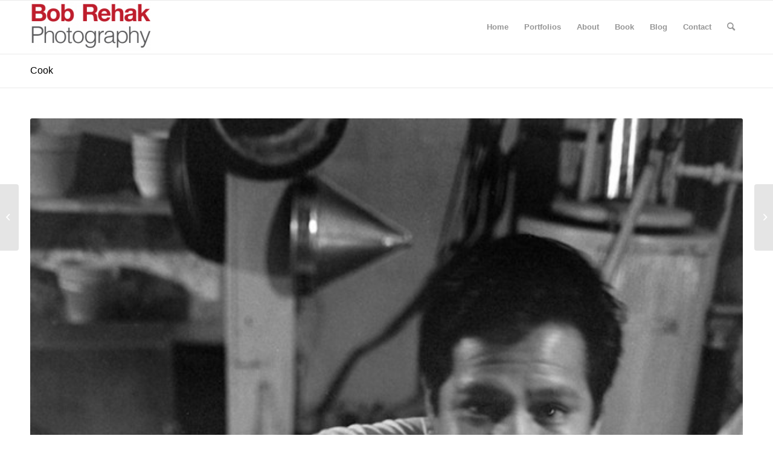

--- FILE ---
content_type: text/html; charset=UTF-8
request_url: https://bobrehak.com/wp-admin/admin-ajax.php
body_size: -163
content:
587841.cc04ec36b4d74c84e5de05a32421d2cf